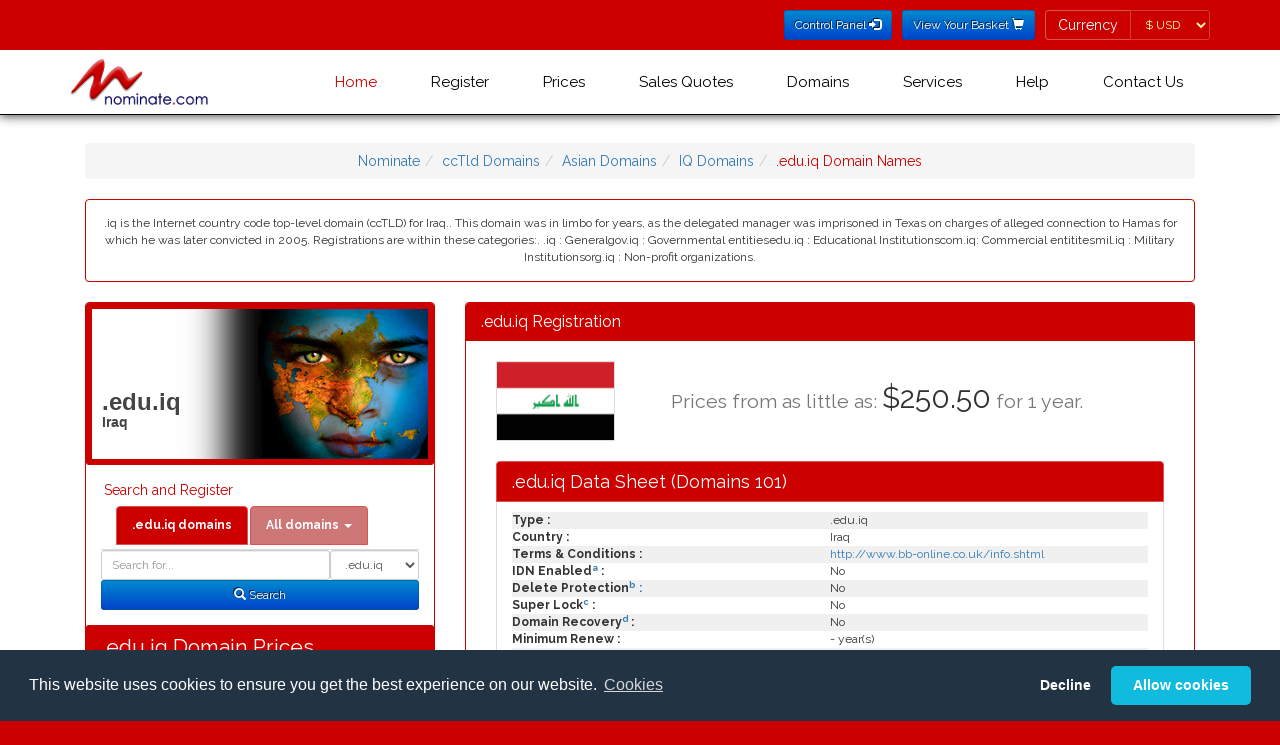

--- FILE ---
content_type: text/html; charset=utf-8
request_url: https://www.nominate.com/factsandfigures/edu.iq.shtml
body_size: 57555
content:
<!DOCTYPE html>
<html lang="en-GB" xml:lang="EN">
<head>
<link rel="stylesheet" type="text/css" href="https://fonts.googleapis.com/css?family=Raleway:400,700" />
<link rel="stylesheet" type="text/css" media="all" href="/css/bootstrap.min.css?v=20221215" />
<link rel="stylesheet" type="text/css" media="all" href="/css/style.css?v=20221215" />
<link rel="stylesheet" type="text/css" media="all" href="/css/memenu.css?v=20221215" />

<script type="text/javascript" src="/js/jquery-3.6.0.js?v=20221215"></script>
<script type="text/javascript" src="/js/memenu.js?v=20221215"></script>
<script type="application/x-javascript"> addEventListener("load", function() { setTimeout(hideURLbar, 0); }, false); function hideURLbar(){ window.scrollTo(0,1); } </script>
<script type="text/javascript" src="/js/jquery.nominate.js?v=20221215"></script>
<script type="text/javascript" src="/js/jquery.cookie.1.4.1.js?v=20221215"></script>
<script type="text/javascript" src="/js/bootstrap.min.js?v=20221215"></script>
<script type="text/javascript" src="/js/jquery.validator.js?v=20221215"></script>
<script type="text/javascript" src="/js/jquery.bootbox.min.js?v=20221215"></script>
<script type="text/javascript" src="/js/js.cookie.js?v=20221215"></script>
<script type="text/javascript" src="/js/bbnom.js?v=20221125"></script>
<script type="text/javascript">
	$(document).ready(function() {
		if (top.location != location) { top.location.href = document.location.href; }
		$.checkCookieConsent();
		$.updatePrefCurrency();
		$('.memenu').memenu();
	});
</script>

<link href="https://www.nominate.com/favicon.ico" rel="shortcut icon" />
<link href="https://www.nominate.com/favicon.ico" rel="icon" type="image/ico" />
<meta name="viewport" content="width=device-width, initial-scale=1" />
<meta http-equiv="Content-Type" content="text/html; charset=UTF-8" />


<title>.edu.iq - .edu.iq Domain Registration -  Facts and figures for .edu.iq -  Iraqi Domains</title>
<meta http-equiv="Content-Type" content="text/html; charset=utf-8" />
<meta name="description" content=".iq is the Internet country code top-level domain (ccTLD) for Iraq.. This domain was in limbo for years, as the delegated manager was imprisoned in Texas on charges of alleged connection to Hamas for which he was later convicted in 2005. Registrations are within these categories:. .iq : Generalgov.iq : Governmental entitiesedu.iq : Educational Institutionscom.iq: Commercial entititesmil.iq : Military Institutionsorg.iq : Non-profit organizations. ">
<meta name="keywords" content=".edu.iq Registration, .edu.iq Domain Registrars, Facts and figures for .edu.iq Domain Names, .edu.iq.">
<meta name="Title" content=".edu.iq - .edu.iq Domain Registration -  Facts and figures for .edu.iq -  Iraqi Domains">
<meta name="Subject" content=".edu.iq - .edu.iq Domain Registration -  Facts and figures for .edu.iq -  Iraqi Domains">
<meta name="author" Content="nominate.com"
><meta name="date" content="2026-01-20">
<meta name="robots" content="index, follow">
<meta name="re-visit" content="7 days">
<meta name="googlebot" content="index, follow">
<meta name="publisher" content="nominate.com">
<meta name="Language" content="english">
<meta name="copyright" content="Copyright 1998-2019 nominate.com">
<meta name="generator" content="mobilenominatecomfactsheets-geo">
<meta name="viewport" content="width=device-width, initial-scale=1, user-scalable-yes" />
<link rel="schema.DC" href="http://purl.org/dc/elements/1.1/" />
<link rel="schema.DCTERMS" href="http://purl.org/dc/terms/" />
<meta name="DC.title" content=".edu.iq - .edu.iq Domain Registration -  Facts and figures for .edu.iq -  Iraqi Domains" />
<meta name="DC.creator" content="nominate.com" />
<meta name="DC.subject" content=".edu.iq - .edu.iq Domain Registration -  Facts and figures for .edu.iq -  Iraqi Domains" />
<meta name="DC.description" content=".iq is the Internet country code top-level domain (ccTLD) for Iraq.. This domain was in limbo for years, as the delegated manager was imprisoned in Texas on charges of alleged connection to Hamas for which he was later convicted in 2005. Registrations are within these categories:. .iq : Generalgov.iq : Governmental entitiesedu.iq : Educational Institutionscom.iq: Commercial entititesmil.iq : Military Institutionsorg.iq : Non-profit organizations. ">
<meta name="DC.publisher" content="Nominate.com" />
<meta name="DC.contributor" content="BB Online Limited" />
<meta name="DC.date" content="2026-01-20" />
<meta name="DC.type" content="Text" />
<meta name="DC.format" content="text/html" />
<meta name="DC.identifier" scheme="DCTERMS.URI" content="https://www.nominate.com/edu.iq.shtml" />
<meta name="DC.language" scheme="DCTERMS.URI" content="English" />
<link rel="shortcut icon" href="/favicon.ico" />
<link rel="icon" type="image/ico" href="/favicon.ico" />
<script>
	$(document).ready(function() {
 		$.updatePrefCurrency();

		$('.domainsearch').click(function () {
			var domain = $('#domain').val();
			var value = $(this).text();
			$('.alldomainsearch option:contains(' + value + ')').first().attr('selected', true);
			$('#alldomain').val(domain);
		});

		$('.thisdomainsearch').click(function () {
			var domain = $('#alldomain').val();
			$('#domain').val(domain);
		});

		$('form').submit(function() {
			var domainID = $(this).closest('div').find('input').not("input[type='hidden']").attr('id'
);
			var domain = $.trim($('#' + domainID).val());
			var suffix;

			if (domain === '') {
				alert('Please enter a domain name to search for...');
				$('#' + domainID).focus();
				return false;
	 		} else {
				if (domainID == 'domain') {
					domain += $('#domainsearchtype option:selected').text();
					suffix = $('input[name="suffix"]').val();
				} else {
					suffix = $('.alldomainsearch option:selected').text();
					$('#suffix').val($('.alldomainsearch option:selected').text())
				}
				localStorage.setItem('domain', domain);
				localStorage.setItem('domainsearchtype', suffix);
			}
		});

		$('tr:odd').addClass('odd');
	});
</script>
</head>
<body>
<form>
<input type="hidden" name="geoCurrency" value="USD">
</form>
<!--header-->
<div class="header one-edge-shadow">
	<div class="header-top">
		<div class="container">
			<div class="header-left">
				<ul>
					<li>
						<a href="https://nominate.useradmin.co.uk/" title="Control Panel Login" role="button" type="submit" class="btn btn-sm btn-blue">Control Panel <span class="glyphicon glyphicon-log-in"></span></a>
					</li>
					<li>
						<a href="https://www.nominate.com/cgi-bin/mobile-view-nominate-basket.pl" title="View Your Shopping Basket" role="button" type="submit" class="btn btn-sm btn-blue">View Your Basket <span class="glyphicon glyphicon-shopping-cart"></span></a>
					</li>
					<li>
						<form class="form-inline">
							<div class="form-group has-errors">
								<label class="control-label sr-only">Currency</label>
								<div class="input-group">
									<span class="input-group-addon label-nominate">Currency</span>
									<select id="pref-currency" class="form-control input-sm btn-currency">
										<option value="AUD">&#36; AUD</option>
										<option value="DKK">kr DKK</option>
										<option value="EUR">&#8364; EUR</option>
										<option value="GBP">&#163; GBP</option>
										<option value="NZD">&#36; NZD</option>
										<option value="SEK">kr SEK</option>
										<option value="USD">&#36; USD</option>
										<option value="ZAR">R ZAR</option>
									</select>
								</div>
							</div>
						</form>
					</li>
				</ul>
				</div>
				<div class="clearfix"> </div>
			</div>
		</div>
		<div class="container">
			<div class="head-top">
				<div class="logo">
					<a href="https://www.nominate.com/index.shtml"><img src="/new/images/NominateLogo.png" alt="International Domain Name Registration from Nominate.com"></a>
				</div>
						<!-- Start of Nominate Menu -->
		<div class="h_menu4">
			<ul class="memenu skyblue">
				<li class="active grid"><a class="color8" href="https://www.nominate.com/index.shtml">Home</a></li>	
				<li><a class="color1" href="https://www.nominate.com/cgi-bin/mobilenominateregister.pl">Register</a>
					<div class="mepanel">
						<div class="row">
							<div class="col4">
								<div class="h_nav">
									<ul>
										<li><a href="https://www.nominate.com/cgi-bin/mobilenominateregister.pl">Register Domains</a></li>
										<li><a href="https://www.nominate.com/renewal.shtml">Renew Domains</a></li>
										<li><a href="https://www.nominate.com/idndoms.shtml">IDN Domains</a></li>
									</ul>	
								</div>							
							</div>
							<div class="col4">
								<div class="h_nav">
									<ul>
										<li><a href="https://www.nominate.com/newtopleveldoms.shtml">New Top Level Domains</a></li>
										<li><a href="https://www.nominate.com/quote.shtml">Domain Quote</a></li>
										<li><a href="https://www.nominate.com/ippackages.shtml">IP Package</a></li>
									</ul>	
								</div>							
							</div>
							<div class="col4">
								<div class="h_nav">
									<h5>Encyclop&aelig;dia</h5>
									<ul>
										<li><a href="https://www.nominate.com/fulldatasheetlist.shtml">Factbook</a></li>
										<li><a href="https://www.nominate.com/fulldelegationlist.shtml">Delegation</a></li>
									</ul>	
								</div>							
							</div>
							<div class="col4">
								<div class="h_nav">
									<h5 class="spacer">&nbsp;</h5>
									<ul>
										<li><a href="https://www.nominate.com/fullgenerallist.shtml">General 101</a></li>
										<li><a href="https://www.nominate.com/fullregistrationlist.shtml">Registration 101</a></li>
									</ul>	
								</div>							
							</div>
						</div>
					</div>
				</li>
				<li class="grid"><a class="color2" href="https://www.nominate.com">Prices</a>
					<div class="mepanel">
						<div class="row">
							<div class="col1">
								<div class="h_nav">
									<ul>
										<li><a href="https://www.nominate.com/A-domainnames.shtml">A-Z Domains (By Country)</a></li>
										<li><a href="https://www.nominate.com/A-domain-prices.shtml">A-Z multi year (By Country)</a></li>
										<li><a href="https://www.nominate.com/A-domain-bysuffix-prices.shtml">A-Z multi year (By Suffix)</a></li>
										<li><a href="https://www.nominate.com/nominate-idn-prices.shtml">IDN Domains</a></li>
									</ul>	
								</div>							
							</div>
						<div class="col1">
                                                                <div class="h_nav">
                                                                        <ul>
										<li><a href="https://www.nominate.com/nominate-redemptionfees.shtml">Redemption Fees</a></li>
										<li><a href="https://www.nominate.com/quote.shtml">Domain Quote</a></li>
										<li><a href="https://www.nominate.com/ippackages.shtml">IP Package</a></li>
                                                                        </ul>  
                                                                </div>
                                                        </div>
                                                        <div class="col1">
                                                                <div class="h_nav">
                                                                        <ul>
										<li><a href="https://www.nominate.com/webhosting.shtml">Web and Email Hosting</a></li>
										<li><a href="https://www.nominate.com/nominate-otherfees.shtml">Other Fees</a></li>
                                                                        </ul>  
                                                                </div>
                                                        </div>

						</div>
					</div>
				</li>

				<li><a class="color5" href="https://www.nominate.com/quote.shtml">Sales Quotes</a>
				</li>
				<li><a class="color5" href="#">Domains</a>
					<div class="mepanel">
						<div class="row">
							<div class="col4">
								<div class="h_nav">
									<h5>By Type</h5>
									<ul>
										<li><a href="https://www.nominate.com/gtld-domains.shtml">Gtld Domains</a></li>
										<li><a href="https://www.nominate.com/cctld-domains.shtml">Country Code Domains</a></li>
										<li><a href="https://www.nominate.com/Cities_Regions-domains.shtml">Cities & Regions Domains</a></li>
									</ul>	
									<h5>Full IDN By Alphabet</h5>
									<ul>
										<li><a href="https://www.nominate.com/arabic-domains.shtml">Arabic</a></li>
										<li><a href="https://www.nominate.com/chinese-domains.shtml">Chinese</a></li>
										<li><a href="https://www.nominate.com/cyrillic-domains.shtml">Cyrillic</a></li>
										<li><a href="https://www.nominate.com/japanese-domains.shtml">Japanese</a></li>
										<li><a href="https://www.nominate.com/korean-domains.shtml">Korean</a></li>
									</ul>	
								</div>							
							</div>
							<div class="col4">
								<div class="h_nav">
									<h5>By Region</h5>
									<ul>
										<li><a href="https://www.nominate.com/European-domains.shtml">European Domains</a></li>
										<li><a href="https://www.nominate.com/North_American-domains.shtml">North American Domains</a></li>
										<li><a href="https://www.nominate.com/Central_American-domains.shtml">Central American Domains</a></li>
										<li><a href="https://www.nominate.com/South_American-domains.shtml">South American Domains</a></li>
										<li><a href="https://www.nominate.com/Asian-domains.shtml">Asian Domains</a></li>
										<li><a href="https://www.nominate.com/African-domains.shtml">African Domains</a></li>
										<li><a href="https://www.nominate.com/Oceanian-domains.shtml">Oceanian Domains</a></li>
										<li><a href="https://www.nominate.com/Caribbean-domains.shtml">Caribbean Domains</a></li>
										<li><a href="https://www.nominate.com/Island-domains.shtml">Island Domains</a></li>
									</ul>	
								</div>
							</div>
							<div class="col4">
								<div class="h_nav">
									<h5>Alphabetically</h5>
									<ul>
										<li><a href="https://www.nominate.com/A-domainnames.shtml">A-Z Domains (By Country)</a></li>
									</ul>	
								</div>							
							</div>
						</div>
					</div>
				</li>
				<li class="grid"><a class="color3" href="#">Services</a>
					<div class="mepanel">
						<div class="row">
							<div class="col4">
								<div class="h_nav">
									<ul>
										<li><a href="https://www.nominate.com/renewal.shtml">Domain Renewal</a></li>
										<li><a href="https://www.nominate.com/domainrecovery.shtml">Domain Recovery</a></li>
										<li><a href="http://www.domainhospital.com" target="_blank">Health Check</a></li>
									</ul>	
								</div>
							</div>
							<div class="col4">
								<div class="h_nav">
									<ul>
										<li><a href="https://www.nominate.com/portfoliomanagement.shtml" target="_blank">Portfolio Management</a></li>
										<li><a href="https://www.nominate.com/transferprices.shtml">Transfer In</a></li>
										<li><a href="https://www.nominate.com/webhosting.shtml">Web and Email Hosting</a></li>
									</ul>	
								</div>
							</div>
							<div class="col4">
								<div class="h_nav">
									<ul>
										<li><a href="https://www.nominate.com/newgtldsdpml.shtml">New gTLD DPML</a></li>
										<li><a href="https://www.nominate.com/ippackages.shtml">IP Package</a></li>
										<li><a href="http://www.buyerbeware.co.uk" target="_blank">Look before you leap</a></li>
									</ul>	
								</div>
							</div>
							<div class="col4">
								<div class="h_nav">
									<ul>
										<li><a href="/dnssec.shtml">DNS Security Extensions</a></li>
										<li><a href="https://www.nominate.com/affiliate-scheme.shtml">Affiliates</a></li>
										<li class="active"><a href="https://usercontrol.co.uk/cp-login.cgi?site=nominate.com">Control Panel</a></li>
									</ul>	
								</div>
							</div>
						</div>
					</div>
				</li>
				<li class="grid"><a class="color4" href="#">Help</a>
					<div class="mepanel">
						<div class="row">
							<div class="col1">
								<div class="h_nav">
									<ul>
										<li><a href="https://www.nominate.com/contact-us.shtml">Contact Us</a></li>
										<li><a href="https://www.nominate.com/faqs/index.shtml">FAQs</a></li>
										<li><a href="https://www.nominate.com/cookies.shtml">Cookie Usage</a></li>
										<li><a href="https://www.nominate.com/privacy.shtml">Privacy Policy</a></li>
									</ul>	
								</div>
							</div>
							<div class="col1">
								<div class="h_nav">
									<ul>
										<li><a href="/dnssec.shtml">DNS Security Extensions</a></li>
										<li><a href="https://www.nominate.com/affiliate-scheme.shtml">Affiliates</a></li>
									</ul>	
								</div>
							</div>
							<div class="col1">
								<div class="h_nav">
									<ul>
										<li><a href="https://www.nominate.com/renewal.shtml">Domain Renewal</a></li>
										<li class="active"><a href="https://usercontrol.co.uk/cp-login.cgi?site=nominate.com">Control Panel</a></li>
									</ul>	
								</div>
							</div>
						</div>
					</div>
				</li>
				<li class="grid"><a class="color6" href="https://www.nominate.com/contact-us.shtml">Contact Us</a>
					<div class="mepanel">
						<div class="row">
							<div class="col4">
								<div class="h_nav">
									<ul>
										<li><a href="https://www.nominate.com/aboutus.shtml">About Us</a></li>
										<li><a href="https://www.nominate.com/affiliate-scheme.shtml">Affiliates</a></li>
										<li><a href="https://www.nominate.com/complaintprocedure.shtml">Abuse Reporting</a></li>
										<li><a href="https://www.nominate.com/complaintprocedure.shtml">Complaint Procedure</a></li>
									</ul>	
								</div>
							</div>
							<div class="col4">
								<div class="h_nav">
									<ul>
										<li><a href="https://www.nominate.com/contact-us.shtml">Contact Us</a></li>
										<li><a href="https://www.nominate.com/ERRPolicy.shtml">ERRP &amp; ICANN</a></li>
										<li><a href="https://www.nominate.com/accreditations.shtml">Accreditations</a></li>
									</ul>	
								</div>
							</div>
							<div class="col4">
								<div class="h_nav">
									<ul>
										<li><a href="http://blog.nominate.com">Nominate Blog</a></li>
										<li><a href="https://www.nominate.com/terms.shtml">T&amp;Cs</a></li>
										<li><a href="https://www.nominate.com/registrytermsandconditions.shtml">Registry T&amp;Cs</a></li>
									</ul>	
								</div>
							</div>
							<div class="col4">
								<div class="h_nav">
									<ul>
										<li><a href="https://www.nominate.com/testimonials.shtml">What our customers say</a></li>
										<li><a href="https://www.nominate.com/servicelevels.shtml">Service Levels</a></li>
										<li class="active"><a href="https://usercontrol.co.uk/cp-login.cgi?site=nominate.com">Control Panel</a></li>
									</ul>	
								</div>
							</div>
						</div>
					</div>
				</li>
				<li class="grid"><img id="countryFlag" src="" />
				</li>
			</ul> 
		</div>
		<div class="clearfix">&nbsp;</div>
		</div>
		<!-- End of Nominate Menu -->


			</div>
		</div>
		<script type="text/javascript">
			$(document).ready(function() {
				$.geoCountry();
			});
		</script>

<!-- Start of Container -->
<div class="content">
<div class="container">
<div class="content-top">
<div class="col-md-12"><ul class="breadcrumb"><li class="home"><a href="https://www.nominate.com/" title="nominate">Nominate</a></li><li><a href="https://www.nominate.com/cctld-domains.shtml" title="cctld Domains">ccTld Domains</a></li><li><a href="https://www.nominate.com/Asian-domains.shtml" title="Asian Domains">Asian Domains</a></li><li><a href="https://www.nominate.com/IQ-domains.shtml" title="IQDomains">IQ Domains</a></li><li class="active">.edu.iq Domain Names</li></ul></div><div class="col-md-12"><div class="panel panel-nominate"><div class="panel-body"><center>.iq is the Internet country code top-level domain (ccTLD) for Iraq.. This domain was in limbo for years, as the delegated manager was imprisoned in Texas on charges of alleged connection to Hamas for which he was later convicted in 2005. Registrations are within these categories:. .iq : Generalgov.iq : Governmental entitiesedu.iq : Educational Institutionscom.iq: Commercial entititesmil.iq : Military Institutionsorg.iq : Non-profit organizations. </center></div></div></div><!-- Start of Left Column -->
<div class="col-md-4 product-price"><div class="panel panel-nominate"><h1 class="region asia">.edu.iq<span class="region-name">Iraq</span></h1>
					<div class="panel-body">
						<h5>Search  and Register</h5>

						<ul class="nav nav-tabs">
							<li class="active"><a  class="thisdomainsearch" aria-expanded="true" data-toggle="tab" href="#ODS"><b>.edu.iq domains</b></a></li>
							<li class="dropdown">
								<a aria-expanded="false" data-toggle="dropdown" class="dropdown-toggle" href="#"><b>All domains</b> <b class="caret"></b></a>
								<ul class="dropdown-menu">
									<li><a class="domainsearch" data-toggle="tab" href="#ADS">All tlds</a></li>
									<li><a class="domainsearch" data-toggle="tab" href="#ADS">Everyday Domains</a></li>
									<li><a class="domainsearch" data-toggle="tab" href="#ADS">Global tlds</a></li>
									<li><a class="domainsearch" data-toggle="tab" href="#ADS">New Gtlds</a></li>
									<li><a class="domainsearch" data-toggle="tab" href="#ADS">UK Domains</a></li>
									<li class="dropdown-header">=== Concise Searches ==</li>
									<li><a class="domainsearch" data-toggle="tab" href="#ADS">America</a></li>
									<li><a class="domainsearch" data-toggle="tab" href="#ADS">Europe</a></li>
									<li><a class="domainsearch" data-toggle="tab" href="#ADS">Asia</a></li>
									<li><a class="domainsearch" data-toggle="tab" href="#ADS">Oceania / Pacific</a></li>
									<li><a class="domainsearch" data-toggle="tab" href="#ADS">Africa</a></li>
									<li><a class="domainsearch" data-toggle="tab" href="#ADS">Caribbean / Atlantic</a></li>
									<li><a class="domainsearch" data-toggle="tab" href="#ADS">Non Tld Registries</a></li>
									<li class="dropdown-header">=== Full Searches ==</li>
									<li><a class="domainsearch" data-toggle="tab" href="#ADS">America (Full)</a></li>
									<li><a class="domainsearch" data-toggle="tab" href="#ADS">Europe (Full)</a></li>
									<li><a class="domainsearch" data-toggle="tab" href="#ADS">Asia (Full)</a></li>
									<li><a class="domainsearch" data-toggle="tab" href="#ADS">Africa (Full)</a></li>
									<li><a class="domainsearch" data-toggle="tab" href="#ADS">Oceania (Full)</a></li>
									<li><a class="domainsearch" data-toggle="tab" href="#ADS">Caribbean / Atlantic (Full) </a></li>
									<li class="dropdown-header">=== Protection Packs ==</li>
									<li><a class="domainsearch" data-toggle="tab" href="#ADS">Essential Protect Pack</a></li>
									<li><a class="domainsearch" data-toggle="tab" href="#ADS">Extra Protect Pack</a></li>
								</ul>
							</li>
						</ul>
						<div class="tab-content">
							<div id="ODS" class="tab-pane fade active in"><form class="form-inline no-gutter" role="form" name="domainsearch" action="https://www.nominate.com/cgi-bin/mobile-nominate-basket.pl"><input type="hidden" name="suffix" value="Global tlds">      <div class="form-group col-md" style="float:right;">
										<label class="sr-only" for="domainsearchtype">Domain Search Type</label>
										<select class="onedomainsearch form-control input-sm" id="domainsearchtype" name="domainsuffix">
											<option value="edu.iq" selected="selected">.edu.iq</option><option value="iq">.iq</option>
<option value="com.iq">.com.iq</option>
<option value="biz.iq">.biz.iq</option>
<option value="gov.iq">.gov.iq</option>
<option value="info.iq">.info.iq</option>
<option value="mil.iq">.mil.iq</option>
<option value="name.iq">.name.iq</option>
<option value="net.iq">.net.iq</option>
<option value="org.iq">.org.iq</option>
<option value="tv.iq">.tv.iq</option>
</select>
									</div>
									<div class="col-md" style="overflow:hidden;">
										<label class="sr-only" for="domain">Domain</label>
										<input style="width:100% !important;" class="form-control input-sm" id="domain" name="domain" placeholder="Search for..." type="text">
									</div>
									<div class="clearfix"> </div>
									<div class="form-group col-md-12">
										<button type="submit" class="btn btn-sm btn-block btn-blue"><span class="glyphicon glyphicon-search em-1x"></span> Search</button>
									</div>

								</form>
							</div>
							<div id="ADS" class="tab-pane fade">
								<form class="form-inline no-gutter" role="form" name="domainsearch" action="https://www.nominate.com/cgi-bin/mobile-nominate-basket.pl">
									<div class="form-group col-md" style="float:right;">
										<label class="sr-only" for="domainsearchtype">Domain Search Type</label>
										<select class="alldomainsearch form-control input-sm" id="domainsearchtype" name="suffix">
											<option>All tlds</option>
											<option>Everyday Domains</option>
											<option>Global tlds</option>
											<option>New Gtlds</option>
											<option>UK Domains</option>
											<option disabled="disabled">=== Concise Searches ==</option>
											<option>America</option>
											<option>Europe</option>
											<option>Asia</option>
											<option>Oceania / Pacific</option>
											<option>Africa</option>
											<option>Caribbean / Atlantic</option>
											<option>Non Tld Registries</option>
											<option disabled="disabled">=== Full Searches ==</option>
											<option>America (Full)</option>
											<option>Europe (Full)</option>
											<option>Asia (Full)</option>
											<option>Africa (Full)</option>
											<option>Oceania (Full)</option>
											<option>Caribbean / Atlantic (Full) </option>
											<option disabled="disabled">=== Protection Packs ==</option>
											<option>Essential Protect Pack</option>
											<option>Extra Protect Pack</option>
										</select>
									</div>
									<div class="col-md" style="overflow:hidden;">
										<label class="sr-only" for="domain">Domain</label>
										<input style="width:100% !important;" class="form-control input-sm" id="alldomain" name="domain" placeholder="Search for..." type="text">
									</div>
									<div class="clearfix"> </div>
									<div class="form-group col-md-12">
										<button type="submit" class="btn btn-sm btn-block btn-blue"><span class="glyphicon glyphicon-search em-1x"></span> Search</button>
									</div>

								</form>
							</div>
						</div>
						
					</div><div class="panel-heading">
						<h3 class="panel-title">.edu.iq Domain Prices</h3>
					</div><div class="panel-body">
						<p>Prices shown in <b>
						<span class="AUD">Australian Dollars (AUD)</span>
						<span class="GBP">British Pounds (GBP)</span>
						<span class="DKK">Danish Krone (DKK)</span>
						<span class="EUR">Euros (EUR)</span>
						<span class="NZD">New Zealand Dollars (NZD)</span>
						<span class="SEK">Swedish Krona (SEK)</span>
						<span class="USD">US Dollars (USD)</span>
						</b></p>

						<table id="prices" cellspacing="0" width="100%">
						<thead>
							<tr>
								<th>Period</th>
								<th class="text-center">Registration</th>
								<th class="text-center">Renewal</th>
							</tr>
						</thead><caption><a href="edu.iq.shtml"></a><strong><a href="/edu.iq.shtml"> .edu.iq</a></strong></caption>
<tr>
<td align="center">1 year</td><td align="center"><span class="AUD">&#36;407.30</span><span class="DKK">kr1979</span><span class="EUR">&euro;266.10</span><span class="GBP">&pound;232.60</span><span class="NZD">&#36;461.90</span><span class="SEK">kr2875</span><span class="USD">&#36;250.50</span><span class="ZAR">R4681.00</span></td>
<td align="center"><span class="AUD">&#36;356.10</span><span class="DKK">kr1730</span><span class="EUR">&euro;232.60</span><span class="GBP">&pound;203.30</span><span class="NZD">&#36;403.80</span><span class="SEK">kr2514</span><span class="USD">&#36;219.00</span><span class="ZAR">R4092.00</span></td>
<td>&nbsp;</td></tr>
<tbody><tr><td colspan="3"><b>Restrictions</b></td></tr>
<tr><td colspan="3" class="small">No online registrations are known to be presently taking place</td></tr>
<tr>
								<td><b>Domain</b></td>
								<td class="text-center"><b>Registration</b></td>
								<td class="text-center"><b>Renewal</b></td>
							</tr><tr><td><a href="https://www.nominate.com/iq.shtml"><img src="/new/images/flags/iq.gif" alt="iq International Domain Name Registration" height="10" border="0" width="15"></a><strong><a href="https://www.nominate.com/iq.shtml"> .iq</a></strong></td><td align="center"><span class="AUD">&#36;405.70</span><span class="DKK">kr1971</span><span class="EUR">&euro;265.00</span><span class="GBP">&pound;231.60</span><span class="NZD">&#36;460.00</span><span class="SEK">kr2864</span><span class="USD">&#36;249.50</span><span class="ZAR">R4662.00</span></td>
<td align="center"><span class="AUD">&#36;407.30</span><span class="DKK">kr1979</span><span class="EUR">&euro;266.10</span><span class="GBP">&pound;232.60</span><span class="NZD">&#36;461.90</span><span class="SEK">kr2875</span><span class="USD">&#36;250.50</span><span class="ZAR">R4681.00</span></td>
</tr><tr><td colspan="3" class="small">No online registrations are known to be presently taking place</td></tr>
<tr><td><a href="https://www.nominate.com/com.iq.shtml"><img src="/new/images/flags/iq.gif" alt="com.iq International Domain Name Registration" height="10" border="0" width="15"></a><strong><a href="https://www.nominate.com/com.iq.shtml"> .com.iq</a></strong></td><td align="center"><span class="AUD">&#36;407.30</span><span class="DKK">kr1979</span><span class="EUR">&euro;266.10</span><span class="GBP">&pound;232.60</span><span class="NZD">&#36;461.90</span><span class="SEK">kr2875</span><span class="USD">&#36;250.50</span><span class="ZAR">R4681.00</span></td>
<td align="center"><span class="AUD">&#36;356.10</span><span class="DKK">kr1730</span><span class="EUR">&euro;232.60</span><span class="GBP">&pound;203.30</span><span class="NZD">&#36;403.80</span><span class="SEK">kr2514</span><span class="USD">&#36;219.00</span><span class="ZAR">R4092.00</span></td>
</tr><tr><td colspan="3" class="small">No online registrations are known to be presently taking place</td></tr>
<tr><td><a href="https://www.nominate.com/biz.iq.shtml"><img src="/new/images/flags/iq.gif" alt="biz.iq International Domain Name Registration" height="10" border="0" width="15"></a><strong><a href="https://www.nominate.com/biz.iq.shtml"> .biz.iq</a></strong></td><td align="center"><span class="AUD">&#36;407.30</span><span class="DKK">kr1979</span><span class="EUR">&euro;266.10</span><span class="GBP">&pound;232.60</span><span class="NZD">&#36;461.90</span><span class="SEK">kr2875</span><span class="USD">&#36;250.50</span><span class="ZAR">R4681.00</span></td>
<td align="center"><span class="AUD">&#36;356.10</span><span class="DKK">kr1730</span><span class="EUR">&euro;232.60</span><span class="GBP">&pound;203.30</span><span class="NZD">&#36;403.80</span><span class="SEK">kr2514</span><span class="USD">&#36;219.00</span><span class="ZAR">R4092.00</span></td>
</tr><tr><td colspan="3" class="small">No online registrations are known to be presently taking place</td></tr>
<tr><td><a href="https://www.nominate.com/gov.iq.shtml"><img src="/new/images/flags/iq.gif" alt="gov.iq International Domain Name Registration" height="10" border="0" width="15"></a><strong><a href="https://www.nominate.com/gov.iq.shtml"> .gov.iq</a></strong></td><td align="center"><span class="AUD">&#36;407.30</span><span class="DKK">kr1979</span><span class="EUR">&euro;266.10</span><span class="GBP">&pound;232.60</span><span class="NZD">&#36;461.90</span><span class="SEK">kr2875</span><span class="USD">&#36;250.50</span><span class="ZAR">R4681.00</span></td>
<td align="center"><span class="AUD">&#36;356.10</span><span class="DKK">kr1730</span><span class="EUR">&euro;232.60</span><span class="GBP">&pound;203.30</span><span class="NZD">&#36;403.80</span><span class="SEK">kr2514</span><span class="USD">&#36;219.00</span><span class="ZAR">R4092.00</span></td>
</tr><tr><td colspan="3" class="small">No online registrations are known to be presently taking place</td></tr>
<tr><td><a href="https://www.nominate.com/info.iq.shtml"><img src="/new/images/flags/iq.gif" alt="info.iq International Domain Name Registration" height="10" border="0" width="15"></a><strong><a href="https://www.nominate.com/info.iq.shtml"> .info.iq</a></strong></td><td align="center"><span class="AUD">&#36;407.30</span><span class="DKK">kr1979</span><span class="EUR">&euro;266.10</span><span class="GBP">&pound;232.60</span><span class="NZD">&#36;461.90</span><span class="SEK">kr2875</span><span class="USD">&#36;250.50</span><span class="ZAR">R4681.00</span></td>
<td align="center"><span class="AUD">&#36;356.10</span><span class="DKK">kr1730</span><span class="EUR">&euro;232.60</span><span class="GBP">&pound;203.30</span><span class="NZD">&#36;403.80</span><span class="SEK">kr2514</span><span class="USD">&#36;219.00</span><span class="ZAR">R4092.00</span></td>
</tr><tr><td colspan="3" class="small">No online registrations are known to be presently taking place</td></tr>
<tr><td><a href="https://www.nominate.com/mil.iq.shtml"><img src="/new/images/flags/iq.gif" alt="mil.iq International Domain Name Registration" height="10" border="0" width="15"></a><strong><a href="https://www.nominate.com/mil.iq.shtml"> .mil.iq</a></strong></td><td align="center"><span class="AUD">&#36;407.30</span><span class="DKK">kr1979</span><span class="EUR">&euro;266.10</span><span class="GBP">&pound;232.60</span><span class="NZD">&#36;461.90</span><span class="SEK">kr2875</span><span class="USD">&#36;250.50</span><span class="ZAR">R4681.00</span></td>
<td align="center"><span class="AUD">&#36;356.10</span><span class="DKK">kr1730</span><span class="EUR">&euro;232.60</span><span class="GBP">&pound;203.30</span><span class="NZD">&#36;403.80</span><span class="SEK">kr2514</span><span class="USD">&#36;219.00</span><span class="ZAR">R4092.00</span></td>
</tr><tr><td colspan="3" class="small">No online registrations are known to be presently taking place</td></tr>
<tr><td><a href="https://www.nominate.com/name.iq.shtml"><img src="/new/images/flags/iq.gif" alt="name.iq International Domain Name Registration" height="10" border="0" width="15"></a><strong><a href="https://www.nominate.com/name.iq.shtml"> .name.iq</a></strong></td><td align="center"><span class="AUD">&#36;407.30</span><span class="DKK">kr1979</span><span class="EUR">&euro;266.10</span><span class="GBP">&pound;232.60</span><span class="NZD">&#36;461.90</span><span class="SEK">kr2875</span><span class="USD">&#36;250.50</span><span class="ZAR">R4681.00</span></td>
<td align="center"><span class="AUD">&#36;356.10</span><span class="DKK">kr1730</span><span class="EUR">&euro;232.60</span><span class="GBP">&pound;203.30</span><span class="NZD">&#36;403.80</span><span class="SEK">kr2514</span><span class="USD">&#36;219.00</span><span class="ZAR">R4092.00</span></td>
</tr><tr><td colspan="3" class="small">No online registrations are known to be presently taking place</td></tr>
<tr><td><a href="https://www.nominate.com/net.iq.shtml"><img src="/new/images/flags/iq.gif" alt="net.iq International Domain Name Registration" height="10" border="0" width="15"></a><strong><a href="https://www.nominate.com/net.iq.shtml"> .net.iq</a></strong></td><td align="center"><span class="AUD">&#36;407.30</span><span class="DKK">kr1979</span><span class="EUR">&euro;266.10</span><span class="GBP">&pound;232.60</span><span class="NZD">&#36;461.90</span><span class="SEK">kr2875</span><span class="USD">&#36;250.50</span><span class="ZAR">R4681.00</span></td>
<td align="center"><span class="AUD">&#36;356.10</span><span class="DKK">kr1730</span><span class="EUR">&euro;232.60</span><span class="GBP">&pound;203.30</span><span class="NZD">&#36;403.80</span><span class="SEK">kr2514</span><span class="USD">&#36;219.00</span><span class="ZAR">R4092.00</span></td>
</tr><tr><td colspan="3" class="small">No online registrations are known to be presently taking place</td></tr>
<tr><td><a href="https://www.nominate.com/org.iq.shtml"><img src="/new/images/flags/iq.gif" alt="org.iq International Domain Name Registration" height="10" border="0" width="15"></a><strong><a href="https://www.nominate.com/org.iq.shtml"> .org.iq</a></strong></td><td align="center"><span class="AUD">&#36;407.30</span><span class="DKK">kr1979</span><span class="EUR">&euro;266.10</span><span class="GBP">&pound;232.60</span><span class="NZD">&#36;461.90</span><span class="SEK">kr2875</span><span class="USD">&#36;250.50</span><span class="ZAR">R4681.00</span></td>
<td align="center"><span class="AUD">&#36;356.10</span><span class="DKK">kr1730</span><span class="EUR">&euro;232.60</span><span class="GBP">&pound;203.30</span><span class="NZD">&#36;403.80</span><span class="SEK">kr2514</span><span class="USD">&#36;219.00</span><span class="ZAR">R4092.00</span></td>
</tr><tr><td colspan="3" class="small">No online registrations are known to be presently taking place</td></tr>
<tr><td><a href="https://www.nominate.com/tv.iq.shtml"><img src="/new/images/flags/iq.gif" alt="tv.iq International Domain Name Registration" height="10" border="0" width="15"></a><strong><a href="https://www.nominate.com/tv.iq.shtml"> .tv.iq</a></strong></td><td align="center"><span class="AUD">&#36;407.30</span><span class="DKK">kr1979</span><span class="EUR">&euro;266.10</span><span class="GBP">&pound;232.60</span><span class="NZD">&#36;461.90</span><span class="SEK">kr2875</span><span class="USD">&#36;250.50</span><span class="ZAR">R4681.00</span></td>
<td align="center"><span class="AUD">&#36;356.10</span><span class="DKK">kr1730</span><span class="EUR">&euro;232.60</span><span class="GBP">&pound;203.30</span><span class="NZD">&#36;403.80</span><span class="SEK">kr2514</span><span class="USD">&#36;219.00</span><span class="ZAR">R4092.00</span></td>
</tr><tr><td colspan="3" class="small">No online registrations are known to be presently taking place</td></tr>

						</tbody>
						</table>

					</div>
					<div class="panel-heading">
						<h3 class="panel-title">.edu.iq Domain Notes</h3>
					</div><div class="panel-body">
					<p><b>Note:</b> The registry may classify some domain names as <a href="#PremiumDomainNames"><strong>premium domain names</strong></a> if so classfied they will command a higher price.</p>
					<p><b>edu.iq</b> domains include 3rd party fees and maintenance &amp; during the registration period. If you wish to transfer your edu.iq domain away during your registration period you are free do do so without charge. We do not charge an administration fee.</p>
				</div>
				<div class="panel-heading">
					<h3 class="panel-title">.edu.iq Details</h3>
				</div>
				<div class="panel-body"><p><strong>Registry:</strong>  The registry is Communications and Media Commission</p>
					<p><strong>Purpose: </strong> Entities connected with Iraq</p>
					<p><strong>Whois Information: </strong> <a href="https://www.nominate.com/whois/edu.iq.shtml"> for .edu.iq </a></p></div><div class="panel-heading">
					<h3 class="panel-title">Once your .edu.iq domain is registered</h3>
				</div>
				<div class="panel-body">
					<p>Once registered the .edu.iq domain is placed on our international server, provinding an under-construction page for your .edu.iq domain, for as long as required. (This enables a browser of your edu.iq domain to readily identify that it is registered).</p>
					<p>We can also supply free of charge.</p>
					<p>E-mail redirection.</p>
					<p>Web redirection.</p>
					<p>Whois Privacy.</p>
					<p>and more....</p>
					<p>Free transfer away if required. We do not and will not charge release / transfer or administration fees for transferring domains to a different edu.iq domain name registrars. The domain name is yours and not ours, unlike many other companies, <i><b>"We recognise that fact!"</b></i></p>
			</div>
		</div>
	</div>
	<!-- End of Left Column -->		       <!-- Start of Right Column -->
			<div class="col-md-8">
				<div class="bottom-product">

					<div class="panel panel-nominate">
						<div class="panel-heading">
							<h2 class="panel-title">.edu.iq Registration</h2>
						</div>
						<div class="panel-body"><div class="col-md-3 col-md-flag">
								<img src="/images/largeflags/edu.iq.gif" alt=".edu.iq domain registration" border="1" height="80" />
							</div><div class="col-md-9 col-md-price">
								<div class="list-group"><h2><small>Prices from as little as: </small><span class="AUD">&#36;407.30</span><span class="DKK">kr1979</span><span class="EUR">&euro;266.10</span><span class="GBP">&pound;232.60</span><span class="NZD">&#36;461.90</span><span class="SEK">kr2875</span><span class="USD">&#36;250.50</span><span class="ZAR">R4681.00</span><small> for 1 year.</small></h2></div>
							</div>

							<div class="clearfix"> </div> 
<div class="col-md-12 bottom-cd">
<div class="list-group">
<h4 class="list-group-item nominate">.edu.iq Data Sheet (Domains 101)</h4>
<div class="list-group-item">
<table id="data-sheet" cellspacing="0" width="100%">
<tr>
<td width="50%"><b>Type :</b></td>
<td>.edu.iq</td>
</tr>
<tr>
<td><b>Country :</b></td>
<td>Iraq</td>
</tr>
<tr>
<td><b>Terms & Conditions :</b></td>
<td><a href="http://www.bb-online.co.uk/info.shtml" rel="nofollow">http://www.bb-online.co.uk/info.shtml</td>
</tr>
<tr>
<td><b>IDN Enabled<sup><a href='#a'>a</a></sup> :</b></td>
<td>No</td>
</tr>
<tr>
<td><b>Delete Protection<sup><a href='#b'>b<a></sup> :</b></td>
<td>No</td>
</tr>
<tr>
<td><b>Super Lock<sup><a href='#c'>c</a></sup> :</b></td>
<td>No</td>
</tr>
<tr>
<td><b>Domain Recovery<sup><a href='#d'>d</a></sup> :</b></td>
<td>No</td>
</tr>
<tr>
<td><b>Minimum Renew :</b></td>
<td>- year(s)</td>
</tr>
<tr>
<td><b>Maximum Renew :</b></td>
<td>- year(s)</td>
</tr>
<tr>
<td><b>Default Registration Period :</b></td>
<td>1 year(s)</td>
</tr>
<tr>
<td><b>Maxium Registration Period :</b></td>
<td>1 year(s)</td>
<tr>
<td><b>Must be Positively Renewed :</b></td>
<td>No</td>
</tr>
<tr>
<td><b>Grace Period<sup><a href='#e'>e</a></sup> :</b></td>
<td>- day(s)</td>
</tr>
<tr>
<td><b>Autorenew Grace Period<sup><a href='#f'>f</a></sup> :</b></td>
<td>1 day(s)</td>
</tr>
<tr>
<td><b>Domain Must be Renewed Before Expiry :</b></td>
<td>No</td>
</tr>
<tr>
<td><b>Transfers are Prohibited for<sup><a href='#g'>g</a></sup> :</b></td>
<td>- day(s)</td>
</tr>
<tr>
<td><b>Redemption Period<sup><a href='#h'>h</a></sup> :</b></td>
<td> days </td>
</tr>
<tr>
<td><b>Fee for Recovery From Redemption<sup><a href='#i'>i</a></sup> :</b></td>
<td>$</td>
</tr>
<tr>
<td><b>Usage :</b></td>
<td>Entities connected with Iraq</td>
</tr>
<tr>
<td><b>Actual Usage :</b></td>
<td>Limited, mostly Iraqi government and educational institutions.BRBR</td>
</tr>
</table>
</div></div></div><div class="clearfix"></div>

<div class="col-md-12 bottom-cd">
<div class="list-group">
<h4 class="list-group-item nominate">Notes</h4>
<div class="list-group-item"><p><a name='a'>a</a>. IDN (Internationalized Domain Names) domains are domains containing non ASCII characters. These are used in languages such as Chinese, Russian, Spanish, Korean, French and German.
<p><a name='b'>b</a>. Delete Protection, an extra service provided by us. Once enabled the domain name will only be deleted once it has passed expiry by 1 year - without being renewed - it will then be deleted.
<p><a name='c'>c</a>. Super Lock, Once selected an additional level of security to inter-registrar transfers is enabled; telephone calls and other physical proof of identification will be required to verify the transfer.
<p><a name='d'>d</a>. Our DomainRecovery service can be used if your domain name is accidentally deleted or cancelled by your existing registrar.  We can automatically attempt to re-register it. See <a href="http://www.domainrecover.net">Domain Recover</a>
<p><a name='e'>e</a>. Grace Period is the number of days following the registration of a domain when the operation may be reversed.
<p><a name='f'>f</a>. Autorenew Grace Period is the number of days following the automatic renewal of a domain when the operation may be reversed. When this number is negative the domain name must be renewed before expiry.
<p><a name='g'>g</a>. During the Transfer Prohibit Period, this is x days after either the initial registration or a transfer to us, domain transfers away from us will not be allowed.
<p><a name='h'>h</a>. Redemption period. Once a domain is deleted at the registry it can remain recoverable for a limited time before it is deleted. This is the redemption period.
<p><a name='i'>i</a>. Redemption Fee. If we are asked to remove a domain from its redemption period, see above.  This is the fee we will charge. 
</div></div></div>

<div class="col-md-12 bottom-cd">
<div class="list-group">
<h4 class="list-group-item nominate">Registry Details</h4>
<div class="list-group-item">.iq is the Internet country code top-level domain (ccTLD) for Iraq.<br /><br />This domain was in limbo for years, as the delegated manager was imprisoned in Texas on charges of alleged connection to Hamas for which he was later convicted in 2005. Some talk of redelegation and relaunching began taking place at the time of the 2003 invasion of Iraq, and in 2005 a redelegation to the National Communications and Media Commission of Iraq was approved by ICANN.<br /><br />Registrations are within these categories:.iq : Generalgov.iq : Governmental entitiesedu.iq : Educational Institutionscom.iq: Commercial entititesmil.iq : Military Institutionsorg.iq : Non-profit organizations</div></div></div><div class="clearfix"> </div><div class="col-md-6 bottom-cd">
								<div class="list-group">
									<h4 class="list-group-item nominate">.edu.iq Assignment</h4>
									<div class="list-group-item">
										<p class="list-group-item-text">
											How Internet Assigned Numbers Authority (IANA) assign the <b>.edu.iq</b> domain. IANA is
 a department of <a href="http://www.icann.org">ICANN</a>, a non-profit private American corporation, they oversees IP address allocation, root zone management in the Do
main Name System (DNS), and other Internet related symbols and numbers.
										</p>
									</div>
									<a href="https://www.nominate.com/whois/edu.iq.shtml" title="edu.iq Assignment" class="btn btn-block btn-blue">.edu.iq Assignment</a>
								</div>
							</div>

							<div class="col-md-6 bottom-cd">								<div class="list-group">
									<h4 class="list-group-item nominate">.edu.iq Information</h4>
									<div class="list-group-item">
										<p class="list-group-item-text">
											General information on .edu.iq, the country it represents and its uses.
										</p>
									</div>
									<a href="https://www.nominate.com/details/edu.iq.shtml" title="edu.iq Information" class="btn btn-block btn-blue">.edu.iq Information</a>
								</div>
							</div>

							<div class="clearfix"> </div>

							<div class="col-md-12 bottom-cd">
								<div class="list-group">
									<h4 class="list-group-item nominate">.edu.iq Renewals</h4>
									<div class="list-group-item">
										<p class="list-group-item-text">
											You may renew your <b>.edu.iq</b> domain without logging into your control panel by
using our quick and painfree renewal service, or even transfer it into nominate to be renewed if necessary.
										</p>
									</div>
									<a href="https://www.nominate.com/renewals/edu.iq.shtml" title="edu.iq Renewals" class="btn btn-block btn-blue">.edu.iq Renewals</a>
								</div>
							</div>

							<div class="clearfix"> </div>

							<div class="col-md-12 bottom-cd">
								<div class="list-group">
									<div class="list-group-item"><h3 class="list-group-item-heading">Other Iraqi <b>(edu.iq)</b> Domains:</h4><p class="list-group-item-text"><h4><a href="https://www.nominate.com/factsandfigures/iq.shtml">.iq</a>, <a href="https://www.nominate.com/factsandfigures/com.iq.shtml">.com.iq</a>, <a href="https://www.nominate.com/factsandfigures/biz.iq.shtml">.biz.iq</a>, <a href="https://www.nominate.com/factsandfigures/edu.iq.shtml">.edu.iq</a>, <a href="https://www.nominate.com/factsandfigures/gov.iq.shtml">.gov.iq</a>, <a href="https://www.nominate.com/factsandfigures/info.iq.shtml">.info.iq</a>, <a href="https://www.nominate.com/factsandfigures/mil.iq.shtml">.mil.iq</a>, <a href="https://www.nominate.com/factsandfigures/name.iq.shtml">.name.iq</a>, <a href="https://www.nominate.com/factsandfigures/net.iq.shtml">.net.iq</a>, <a href="https://www.nominate.com/factsandfigures/org.iq.shtml">.org.iq</a>, <a href="https://www.nominate.com/factsandfigures/tv.iq.shtml">.tv.iq</a>, </h4> </p> </div>
								</div>
							</div>

							<div class="clearfix"> </div>

							<div class="col-md-12 bottom-cd">
								<h4 class="list-group-item nominate">Important:</h4>
								<div class="list-group-item">
									<h6 class="list-group-item-heading">Premium Domain Names</h6>
									<p class="list-group-item-text">
										The registry may list some names as a <strong>premium domain name</strong>, if so this domain will be charged at a higher price than the one listed. We will contact you before completing your order if you order one of these names.</p>
									<h6 class="list-group-item-heading">Reserved Names</h6>
									<p class="list-group-item-text">
										The registry reserves some names for its own use, and may not mark them as registered. We may only discover this at the time of attempted registration.
									</p>
								</div>
							</div>
						</div>
						<div class="clearfix"> </div>

						</div>
					</div>
				</div>
			</div>
			<!-- End of Right Column -->
		</div>
	</div>

<!-- Start of Nominate Footer -->

<div class="footer">
	<div class="container">
		<div class="footer-top-at">
			<div class="col-md-3 amet-sed">
				<h4>Navigation Menu</h4>
				<ul class="nav-bottom">
					<li><a href="https://www.nominate.com/" title="International Domain Names">Home</a></li>
					<li><a href="https://www.nominate.com/cgi-bin/mobilenominateregister.pl" title="Register Your Domains">Register Domains</a></li>
					<li><a href="https://www.nominate.com/domainlist.shtml" title="Domains List">Domains List</a></li>
					<li><a href="https://www.nominate.com/idndoms.shtml" title="IDN Domains">IDN Domains</a></li>
					<li><a href="https://www.nominate.com/idndomains/idn-converter.shtml" title="IDN Converter">IDN Converter</a></li>
					<li><a href="https://www.nominate.com/newtopleveldoms.shtml" title="New Top Level Domains">New Top Level Domains</a></li>
					<li><a href="https://www.nominate.com/nominate-everyday-prices.shtml" title="Everyday Domains Prices">Prices</a></li>
					<li><a href="https://www.nominate.com/quote.shtml" title="Domain Quote">Domain Quote</a></li>
					<li><a href="https://www.nominate.com/servicelevels.shtml" title="Our Nominate Services">Services</a></li>
					<li><a href="https://www.nominate.com/domainrecovery.shtml" title="Domain Recovery">Domain Recovery</a></li>
				</ul>
			</div>
			<div class="col-md-3 amet-sed ">
				<h4>&nbsp;</h4>
				<ul class="nav-bottom">
					<li><a href="https://www.nominate.com/ippackages.shtml" title="IP Packages">IP Packages</a></li>
					<li><a href="https://www.nominate.com/portfoliomanagement.shtml" title="Global Domain Portfolio Management">Portfolio Management</a></li>
					<li><a href="https://www.nominate.com/transferprices.shtml" title="Transfer In">Transfer In</a></li>
					<li><a href="http://www.domainhospital.com/" title="Health Check">Health Check</a></li>
					<li><a href="https://www.nominate.com/affiliate-reseller-scheme.shtml" title="Affiliate Scheme">Affiliate Scheme</a></li>
					<li><a href="https://www.nominate.com/webhosting.shtml" title="Web Packages">Web Packages</a></li>
					<li><a href="https://www.nominate.com/webhosting.shtml" title="Email Packages">Email Packages</a></li>
					<li><a href="https://www.nominate.com/whoislookup.shtml" title="WhoIs">WhoIs</a></li>
					<li><a href="https://www.nominate.com/faqs/index.shtml" title="Frequently Asked Questions">FAQs</a></li>
					<li><a href="https://www.nominate.com/terms.shtml" title="Terms and Conditions">Terms &amp; Conditions</a></li>
				</ul>
			</div>
			<div class="col-md-3 amet-sed">
				<h4>Encyclop&aelig;dia</h4>
				<ul class="nav-bottom">
					<li><a href="https://www.nominate.com/fulldatasheetlist.shtml" title="Datasheet List - Fact Book sheets">Fact Book</a></li>
					<li><a href="https://www.nominate.com/fulldelegationlist.shtml" title="Datasheet List - Delegation information">Delegation</a></li>
					<li><a href="https://www.nominate.com/fullgenerallist.shtml" title="Datasheet List - General 101 information">General 101</a></li>
					<li><a href="https://www.nominate.com/fullregistrationlist.shtml" title="Datasheet List - Registration 101 information">Registration 101</a></li>
					<li><a href="https://www.nominate.com/dnssec.shtml" title="DNS Security Extensions">DNS Security Extensions</a></li>
					<li><a href="https://www.nominate.com/resources.shtml" title="Useful Resources">Resources</a></li>
				</ul>
			</div>
			<div class="col-md-3 amet-sed">
				<h4>Contact Us</h4>
				<ul class="nav-bottom">
					<li><a href="https://www.nominate.com/aboutus.shtml" title="About Us">About Us</a></li>
					<li><a href="https://www.nominate.com/contact-us.shtml" title="Contact Us">Contact Us</a></li>
					<li><a href="https://www.nominate.com/accreditations.shtml" title="Our Registrar Accreditations">Accreditations</a></li>
					<li><a href="https://www.nominate.com/aboutus.shtml" title="Testimonials from Our Customers">Testimonials</a></li>
				</ul>
				<ul class="social">
					<li><a href="https://www.facebook.com/aworldofwebsites" title="Find us on Facebook"><i class="facebook"> </i></a></li>
					<li><a href="https://twitter.com/nominatedomains" title="Follow us on Twitter"><i class="twitter"> </i></a></li>
					<li><a href="http://blog.nominate.com/" title="Read our Blog"><i class="blog"> </i></a></li>
				</ul>
				<h4>&nbsp;</h4>
				<h4>Login</h4>
				<ul class="nav-bottom">
					<li><a href="https://nominate.useradmin.co.uk" target="_blank" class="cp">Control Panel</a></li>
					<li><a href="https://www.nominate.com/renewal.shtml" target="_blank" class="cp">Renew Domain</a></li>
				</ul>
			</div>
			<div class="clearfix"> </div>
		</div>
		<div class="footer-top-at">
			<div class="col-md-2 amet-sed">
			</div>
			<div class="col-md-1 amet-sed">
				<ul class="nav-bottom">
					<li><a href="https://www.nominate.com/">Home</a></li>
				</ul>
			</div>
			<div class="col-md-1 amet-sed">
				<ul class="nav-bottom">
					<li><a href="javascript:window.scroll(0,0,);">Top</a></li>
				</ul>
			</div>
			<div class="col-md-1 amet-sed">
				<ul class="nav-bottom">
					<li><a href="https://www.nominate.com/faq/">FAQ</a></li>
				</ul>
			</div>
			<div class="col-md-1 amet-sed">
				<ul class="nav-bottom">
					<li><a href="https://www.nominate.com/aboutus.shtml">About Us</a></li>
				</ul>
			</div>
			<div class="col-md-2 amet-sed">
				<ul class="nav-bottom">
					<li><a href="https://www.nominate.com/terms.shtml">Terms &amp; Conditions</a></li>
				</ul>
			</div>
			<div class="col-md-2 amet-sed">
				<ul class="nav-bottom">
					<li><a href="https://www.nominate.com/contact-us.shtml">Contact Us</a></li>
				</ul>
			</div>
			<div class="col-md-2 amet-sed">
			</div>
			<div class="clearfix"> </div>
		</div>
		<div class="footer-class">
			<div class="amet-sed">
				<p>Nominate &reg; is a trading name of BB Online UK Ltd., PO Box 2162, Luton, Beds, LU3 2YT</p>
				<p>Registered in England &amp; Wales No. 3458098 VAT: GB 707 122 077</p>
				<p>©1997-2023 Copyright BB Online UK Limited, International Domain Registrars, Reproduction partial or otherwise is strictly prohibited.</p>
				<p>Nominate</a> &#0174; , Domain Recover</a> &#0174; , Domain Trace</a> &#0174; are registered Trademarks of BB Online UK Ltd.
			</div>
		</div>
	</div>
</div>

<link rel="stylesheet" type="text/css" href="/new/css/cookieconsent.min.css" />
<script data-cfasync="false" src="/new/js/cookieconsent.min.js"></script>

<script>
window.addEventListener('load', function() {
	window.cookieconsent.initialise( {
		cookie: {
			name: "CookieConsent",
			expiryDays: "30" 
		},
		type: "opt-in",
		position: "bottom",
		theme: "classic",
		palette: {
			popup: {
				background: "#223344",
				text: "#FFFFFF"
			},
			button: {
				background: "#11BBDD",
				text: "#FFFFFF"
			}
		},
		content: {
			link: "Cookies",
			href: "https://www.nominate.com/cookies.shtml"
		},
		onInitialise: function(status) {
			if (status == cookieconsent.status.allow) myScripts();
		},
		onStatusChange: function(status) {
			if (this.hasConsented()) myScripts();
			$.checkCookieConsent();
		}
	})
});

function myScripts() {

	// Scripts that use cookies requiring consent.

}
</script>

<!-- End of Nominate Footer -->


		</body></html>


--- FILE ---
content_type: text/javascript
request_url: https://www.nominate.com/js/jquery.nominate.js?v=20221215
body_size: 8319
content:
/*!
 * jQuery Nominate v1.0
 *
 * Copyright 2015 Nominate.com
 */


/*!
 * BasketTracking Cookie Functions v1.0
 *
 * Set 24 hour Visitor ID 
 *
 * Copyright 2015 Nominate.com
 */

	(function($) {
		$.updateBasketTrackingCookie = function(status) { 
			var basketTrackingCookie;
			if (Cookies.get('BasketTracking')) {
				basketTrackingCookie = Cookies.get('BasketTracking');
			} else {
				basketTrackingCookie = createVisitorID();
			}
			if (status == 'new') {
				basketTrackingCookie = createVisitorID();
			}
			Cookies.set('BasketTracking', basketTrackingCookie, { expires:1/24, path:'/', sameSite:'None', secure:true });
			if (!Cookies.get('BasketTracking')) {
				alert('No cookies!\n\nPlease enable cookies to continue.');
				window.location = 'https://www.nominate.com/cookies.shtml';
			}
		}

		// Private methods...
		var createVisitorID = function (prefix) {
			var d = new Date().getTime();
			d += (parseInt(Math.random() * 100)).toString();
			if (undefined === prefix) {
				prefix = 'vid-';
			}
			return 'VisitorId:' + prefix + d;
		};
	})(jQuery);

/*!
 * Cookie Consent Functions v1.0
 *
 * Copyright 2021 Nominate.com
 */

	(function($) {
		$.checkCookieConsent = function() {
			var cookieConsentCookie = Cookies.get('CookieConsent');
			if (cookieConsentCookie) {
				if (cookieConsentCookie == 'deny') {
					bootbox.confirm({
						title: "<b>Cookies Consent</b>",
						message: "<b>Sorry</b>, but all cookies on this website are strictly necessary so that we can allow you to search for domain names.<br><br>Would you like to allow cookies?",
						buttons: {
							confirm: {
								label: 'Allow cookies',
								className: 'btn-primary'
							},
							cancel: {
								label: 'Decline',
								className: 'btn-danger'
							}
						},
						callback: function (result) {
							if (result) {
								Cookies.set('CookieConsent', 'allow', { expires:30, path:'/', sameSite:'None', secure:true });
							} else {
								Cookies.remove('CookieConsent');
								window.location = 'https://www.nominate.com/cookies.shtml';
							}
						}
					});

				} else if (cookieConsentCookie == 'allow') {

				} else {
					window.location = 'https://www.nominate.com/cookies.shtml';
				}
			}
		}
	})(jQuery);

/*!
 *
 * MultiCurrency v2.0
 *
 */

	$(function() {
		$('#pref-currency').change(function(e) {
			$.changePrefCurrency($(e.target).val(),$.getPrefCurrency());
			$('input[name="prefCurrency"]').val($.getPrefCurrency());
		}); 
	});

	(function($) {
		$.updatePrefCurrency = function() { 
			var prefCurrency = $.getPrefCurrency();
			$("#pref-currency option[value="+prefCurrency+"]").prop('selected', true).trigger('change');
			$('input[name="prefCurrency"]').val(prefCurrency);
			return true;
		}
	})(jQuery);

	(function($) {
		$.getPrefCurrency = function() { 
			var prefCurrency;
			if (Cookies.get('preferredCurrency')) {
				prefCurrency = Cookies.get('preferredCurrency');
			} else if (Cookies.get('defaultCurrency')) {
				prefCurrency = Cookies.get('defaultCurrency');
			} else {
				var prefCurrency = $('input[name=geoCurrency]').val();
				$("#pref-currency option[value="+prefCurrency+"]").prop('selected', true);
				Cookies.set('defaultCurrency', prefCurrency, { expires:30, path:'/', sameSite:'None', secure:true });
			}
			return (prefCurrency);
		}
	})(jQuery);

	(function($) {
		$.changePrefCurrency = function(prefCurrency,prevCurrency) { 
			if (prevCurrency != prefCurrency) {
				Cookies.set('preferredCurrency', prefCurrency, { expires:30, path:'/', sameSite:'None', secure:true });
				$('.' + prevCurrency).hide();
			} else {
				$('.NZD, .GBP, .AUD, .DKK, .EUR, .SEK, .USD, .ZAR').hide();
			}
			$('.' + prefCurrency).show();
		}
	})(jQuery);


/*!
 * jQuery Various Functions v1.0
 *
 * This should be in its own plugin!
 *
 * Copyright 2015 Nominate.com
 */

	$(function() {
		$(window).resize(function() {
			if(window.innerWidth > 1000){
				$("div.header").addClass("navbar-fixed-top");
				$("body").css("padding-top", "115px");
//				$("div.banner").css("padding-top", "133px");
			} else {
				$("div.header").removeClass("navbar-fixed-top");
				$("body").css("padding-top", "0px");
//				$("div.banner").css("padding-top", "3px");
			}
		}).resize();
	});


/*!
 * Function: sameheight
 *
 * Makes 2 CSS classes the same height, by increasing the height of the shortest.
 *
 * Copyright 2017 BB Online UK Ltd
 */

	(function($) {
		$.sameheight = function(aClass, bClass, eSpeed) {
			var aHeight = $(aClass).height();
			var bHeight = $(bClass).height();
			var eSpeed = (eSpeed) ? eSpeed : 0;
			if (aHeight < bHeight) {
				$(aClass).animate({ 'height' : bHeight }, eSpeed );
				//$(aClass).css('min-height', bHeight + 'px');
			} else {
				$(bClass).animate({ 'height' : aHeight }, eSpeed );
				//$(bClass).css('min-height', aheight + 'px');
			}
			return false;
		}
	})(jQuery);


/*!
 * Function: equalheight
 *
 * Makes 2 or more CSS classes the same height.
 *
 * Copyright 2017 BB Online UK Ltd
 */
	(function($) {
		$.equalheight = function(container) {

			var currentTallest = 0,
				currentRowStart = 0,
				rowDivs = new Array(),
				$el,
				topPosition = 0;

			$(container).each(function() {
				$el = $(this);	  
				$($el).height('auto');
				//$($el).height('');
				//$($el).removeAttr('height');
				topPostion = $el.position().top;

				if (currentRowStart != topPostion) {
					for (currentDiv = 0 ; currentDiv < rowDivs.length ; currentDiv++) {
						rowDivs[currentDiv].height(currentTallest);
					}
					rowDivs.length = 0; // empty the array
					currentRowStart = topPostion;
					currentTallest = $el.height();
					rowDivs.push($el);
				} else {
					rowDivs.push($el);
					currentTallest = (currentTallest < $el.height()) ? ($el.height()) : (currentTallest);
				}

				for (currentDiv = 0 ; currentDiv < rowDivs.length ; currentDiv++) {
					rowDivs[currentDiv].height(currentTallest + 3);
				}
			});

		}
	})(jQuery);


/**
 *
 * Copyright (c) 2007 Tom Deater (http://www.tomdeater.com)
 * Licensed under the MIT License:
 * http://www.opensource.org/licenses/mit-license.php
 * 
 */
 
	(function($) {
		/**
		 * equalizes the heights of all elements in a jQuery collection
		 * thanks to John Resig for optimising this!
		 * usage: $("#col1, #col2, #col3").equaliseCols();
		 */
		 
		$.fn.equaliseCols = function() {
			var height = 0,
//			reset = $.browser.msie && $.browser.version < 7 ? "1%" : "auto";
	  
			reset = "auto";
			return this
				.css("height", reset)
				.each(function() {
					height = Math.max(height, this.offsetHeight);
				})
				.css("height", height  + " !important")
				.each(function() {
					var h = this.offsetHeight;
					if (h > height) {
						$(this).css("height", (height - (h - height)) + " !important");
					};
				});
				
		};

	})(jQuery);

/*!
 * Function: geoCountry
 *
 * Changes Nominate logo and country flag.
 *
 * Copyright 2019 BB Online UK Ltd
 */
	(function($) {
		$.geoCountry = function() { 
			var url = $(location).attr('href');
			var geoCountry = $('input[name=geoCountry]').val();
			if ((url.indexOf('nominate.ie') >= 0) || (geoCountry == 'IE')) {
				$("#countryFlag").attr("src","/new/images/wavy_flags/ie_wavy_flag.jpg");
				$("#countryLogo").attr("src","/new/images/NominateLogoIE-150x50.png");

				$('#geoFooter').load('new/nominate.footer.ie.shtml');

				$("a[href^='http://www.nominate.com']").attr('href', function() {
					return this.href.replace(/^http:\/\/www.nominate.com/, 'https://www.nominate.ie');
				});
				$("a[href^='https://www.nominate.com']").attr('href', function() {
					return this.href.replace(/^https:\/\/www.nominate.com/, 'https://www.nominate.ie');
				});
			}
			return true;
		}
	})(jQuery);


/**
 * Function: disable
 *
 * Disables HTML elements such as button, input, option, select and textarea
 * by id or class
 *
 * Copyright 2017 BB Online UK Ltd
 */

	(function($) {
		$.fn.disable = function(state) {
			return this.each(function () {
				var $this = jQuery(this);
				if ($this.is('input, button'))
					this.disabled = state;
				else if ($this.is('select') && state)
					$this.attr('disabled', 'disabled');
				else if ($this.is('select') && !state)
					$this.removeAttr('disabled');
				else
					$this.toggleClass('disabled', state);
			});
		}
	})(jQuery);
